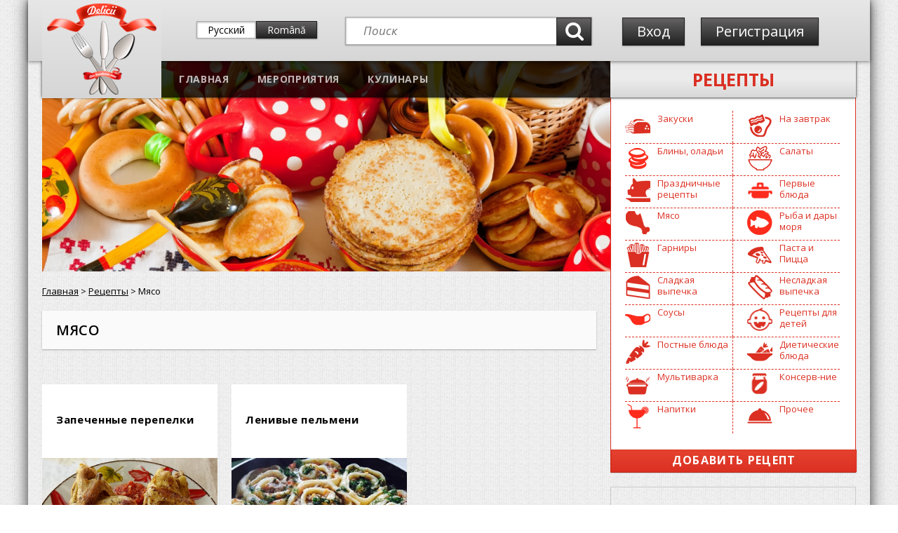

--- FILE ---
content_type: text/html; charset=UTF-8
request_url: https://delicii.md/ru/myaso/page3/
body_size: 5494
content:
<!doctype html>
<html lang="ru">
<head>
	<meta charset="utf-8">
	<meta http-equiv="X-UA-Compatible" content="IE=edge">
	<meta name="viewport" content="width=device-width, initial-scale=1.0">
	<title>Рецепты блюд из мяса курицы, свинины, говядины, баранины...</title>
	<meta name="keywords" content="блюда из фарша, рецепты блюд из курицы, свинина, мясо по французски рецепт, куриное филе рецепты" />
	<meta name="description" content="Сборник рецептов блюд из мяса курицы, свинины, говядины, баранины. Вкусный диетический кролик. Праздничная индейка." />
	<meta name="DC.Language" content="ru" />
	<!-- Google Tag Manager -->
<script>(function(w,d,s,l,i){w[l]=w[l]||[];w[l].push({'gtm.start':
new Date().getTime(),event:'gtm.js'});var f=d.getElementsByTagName(s)[0],
j=d.createElement(s),dl=l!='dataLayer'?'&l='+l:'';j.async=true;j.src=
'https://www.googletagmanager.com/gtm.js?id='+i+dl;f.parentNode.insertBefore(j,f);
})(window,document,'script','dataLayer','GTM-5NMWC26');</script>
<!-- End Google Tag Manager -->
	<!-- Google AdSense -->
	<script data-ad-client="ca-pub-3499514440971193" async src="https://pagead2.googlesyndication.com/pagead/js/adsbygoogle.js"></script>
	<!-- End Google AdSense -->
	<link rel="shortcut icon" href="/favicon.ico" type="image/x-icon" />
	<link href='https://fonts.googleapis.com/css?family=Open+Sans:400,700,400italic,600&subset=latin-ext,cyrillic-ext' rel='stylesheet' type='text/css'>
	<link href="/design/font-awesome.css" rel="stylesheet">
	<link href="/design/style.css?v=18" rel="stylesheet">
		<link rel="stylesheet" type="text/css" href="/design/fotorama.css">
	<link href="/design/chosen.css" rel="stylesheet">
	<link href="/design/media.css?v=11" rel="stylesheet">
	<link href="/design/additional.css?v=10" rel="stylesheet">
	<link rel="stylesheet" href="/design/jquery.loadmask.css" type="text/css" />
	<link rel="stylesheet" type="text/css" href="/scripts/fancybox/jquery.fancybox.css" media="screen" />
	<link rel="stylesheet" href="https://ajax.googleapis.com/ajax/libs/jqueryui/1.11.4/themes/smoothness/jquery-ui.css">
		<!-- social -->      
	<meta property="og:image" content="http://delicii.md/pictures/small_logo.jpg" />
	<link rel="image_src" href="http://delicii.md/pictures/small_logo.jpg" />

    <script type="text/javascript" src="https://ajax.googleapis.com/ajax/libs/jquery/1/jquery.js"></script>
	<script src="https://ajax.googleapis.com/ajax/libs/jqueryui/1.11.4/jquery-ui.min.js"></script>	
	<!-- Подключаем функции загрузки файлов --> 
	<link href="/lib/file_uploader/fileuploader.css" rel="stylesheet" type="text/css">	
	<script src="/lib/file_uploader/ru_messages.js" type="text/javascript"></script>
	<script src="/lib/file_uploader/fileuploader.js" type="text/javascript"></script>
	<script src="//ulogin.ru/js/ulogin.js"></script>
	<script type="text/javascript"> 
		var lang = 'ru';
		var select_rubric = 'выбрать раздел...';
		var taste_quantity_measure = 'по вкусу';
		var measures_array = { '1': 'шт.', '2': 'мл.', '3': 'л.', '4': 'гр.', '5': 'кг.', '6': 'ч.л.', '7': 'ст.л.', '8': 'стакан' }; </script>
</head>
<body class="recipes">

	<div id="main">
	<!-- Header -->
	<header id="site-header">

	 <div class="top-bar">
		<div class="wrapper clearfix">

		  <!-- Logo -->
		  <div id="logo"><a href="/ru/" title="Главная"><img src="/pictures/logo.png" alt=""></a></div>
		
          <!-- Lang -->
          <div id="lang">   
			<a href="/ru/myaso/" class="white-btn" title="Русский">Русский</a><a href="/ro/carne/" class="dark-btn" title="Rom&#226;n&#259;">Rom&#226;n&#259;</a>          </div>
		 
		  <!-- Search -->
		  <div class="site-search">
			<form method="get" id="global_search_form" action="/ru/search/" onsubmit="return SearchFormSubmit();">
	<input type="text" id="global_search_form_words" value="" placeholder="Поиск" />  
	<input type="submit" value="" class="dark-btn" />
</form>		  </div><!-- //.site-search -->
		 
		  <!-- Log in -->
		  <div class="site-login">
			<a href="/ru/private/auth/" id="login" class="dark-btn">Вход</a>
		<a href="/ru/private/registration/" id="reg" class="dark-btn">Регистрация</a>
	</div>		  <!-- //.site-login -->
		 
		</div><!-- //.wrapper --> 
	 </div><!-- //.top-bar -->
	 
	  <!-- Main Menu -->
	 <div id="main-menu">
		 <div class="wrapper">
			<nav class="clearfix">
			  <ul class="site-nav">
				  <li class="item-menu"><a href="/ru/">Главная</a></li><li class="item-menu"><a href="/ru/meropriyatiya/">Мероприятия</a></li><li class="item-menu"><a href="/ru/users/">Кулинары</a></li>			  </ul>
              <div id="recipes-btn"><a href="/ru/recepti/" class="del-line">Рецепты</a></div>
			</nav>
				  
		 </div><!-- //.wrapper -->
	 </div><!-- //#main-menu -->
	 
	  <!--Slider-->
	  <div id="main-slider">
		 <ul class="slider"><li><a href="/lib/banners/redir.php?lang=ru&t=69" rel="nofollow" target="_blank"><img src="/pictures/slides/item69_v1.jpg" /></a></li></ul>	  </div><!-- //#main-slider -->
	 
	</header>


	<!-- Main Content -->
	<div id="site-content">
	 <div class="wrapper">
	 
		 <!-- Fiter -->
		 <div id="category">
			<div class="filter clearfix">
	<div class="title-filter">Кухня</div>
			<div class="item-filter"><a href="/ru/aperitive/"><i class="fk" style="background-image: url(/pictures/recipes_rubrics/item5_v2.png);"></i>Закуски</a></div>
			<div class="item-filter"><a href="/ru/zavtrak/"><i class="fk" style="background-image: url(/pictures/recipes_rubrics/item9_v2.png);"></i>На завтрак</a></div>
			<div class="item-filter"><a href="/ru/bliny/"><i class="fk" style="background-image: url(/pictures/recipes_rubrics/item48_v1.png);"></i>Блины, оладьи</a></div>
			<div class="item-filter"><a href="/ru/salaty/"><i class="fk" style="background-image: url(/pictures/recipes_rubrics/item7_v2.png);"></i>Салаты</a></div>
			<div class="item-filter"><a href="/ru/prazdnichnyie-retseptyi/"><i class="fk" style="background-image: url(/pictures/recipes_rubrics/item34_v2.png);"></i>Праздничные рецепты</a></div>
			<div class="item-filter"><a href="/ru/pervyie-blyuda/"><i class="fk" style="background-image: url(/pictures/recipes_rubrics/item13_v2.png);"></i>Первые блюда</a></div>
			<div class="item-filter"><a href="/ru/myaso/"><i class="fk" style="background-image: url(/pictures/recipes_rubrics/item38_v2.png);"></i>Мясо</a></div>
			<div class="item-filter"><a href="/ru/ryiba/"><i class="fk" style="background-image: url(/pictures/recipes_rubrics/item17_v2.png);"></i>Рыба и дары моря</a></div>
			<div class="item-filter"><a href="/ru/garniryi/"><i class="fk" style="background-image: url(/pictures/recipes_rubrics/item15_v3.png);"></i>Гарниры</a></div>
			<div class="item-filter"><a href="/ru/pasta-i-pitstsa/"><i class="fk" style="background-image: url(/pictures/recipes_rubrics/item28_v2.png);"></i>Паста и Пицца</a></div>
			<div class="item-filter"><a href="/ru/sladkaya-vyipechka/"><i class="fk" style="background-image: url(/pictures/recipes_rubrics/item24_v2.png);"></i>Сладкая выпечка</a></div>
			<div class="item-filter"><a href="/ru/nesladkaya-vyipechka/"><i class="fk" style="background-image: url(/pictures/recipes_rubrics/item32_v2.png);"></i>Несладкая выпечка</a></div>
			<div class="item-filter"><a href="/ru/sous/"><i class="fk" style="background-image: url(/pictures/recipes_rubrics/item36_v3.png);"></i>Соусы</a></div>
			<div class="item-filter"><a href="/ru/retseptyi-dlya-detey/"><i class="fk" style="background-image: url(/pictures/recipes_rubrics/item23_v2.png);"></i>Рецепты для детей</a></div>
			<div class="item-filter"><a href="/ru/postnyie-blyuda/"><i class="fk" style="background-image: url(/pictures/recipes_rubrics/item21_v2.png);"></i>Постные блюда</a></div>
			<div class="item-filter"><a href="/ru/dieticheskie-blyuda/"><i class="fk" style="background-image: url(/pictures/recipes_rubrics/item19_v2.png);"></i>Диетические блюда</a></div>
			<div class="item-filter"><a href="/ru/multivarka/"><i class="fk" style="background-image: url(/pictures/recipes_rubrics/item42_v3.png);"></i>Мультиварка</a></div>
			<div class="item-filter"><a href="/ru/konservirovanie/"><i class="fk" style="background-image: url(/pictures/recipes_rubrics/item30_v2.png);"></i>Консерв-ние</a></div>
			<div class="item-filter"><a href="/ru/napitki/"><i class="fk" style="background-image: url(/pictures/recipes_rubrics/item11_v3.png);"></i>Напитки</a></div>
			<div class="item-filter"><a href="/ru/prochee/"><i class="fk" style="background-image: url(/pictures/recipes_rubrics/item44_v2.png);"></i>Прочее</a></div>
	    <a href="/ru/private/recipes/add/" class="red-btn clearfix">Добавить рецепт</a>
</div>				<div class="cat-serch"><i class="fa fa-chevron-down"></i>Рецепты<i class="fa fa-chevron-down"></i></div>
		 </div><!-- //#category -->
		
		 <!-- Content -->
		 <!-- Content -->
<div class="page-content clearfix" itemscope itemtype="http://schema.org/Recipe">

	<!-- Breadcrumbs-->
	<div class="breadcrumbs">
		<a href="/ru/">Главная</a> &gt; <a href="/ru/recepti/">Рецепты</a> &gt; Мясо	</div><!-- //.breadcrumbs-->

	<div class="bg-title"><h1 class="title-page">Мясо</h1></div>
	<!-- Advertisement -->
 <div class="banner-ads clearfix">
 	 </div><!-- //.banner-ads -->
		   <article class="item-recipe">
		  <h2 itemprop="name"><a href="/ru/recepti/perepelki_v_duhovke/">Запеченные перепелки</a></h2>
			   <a href="/ru/recepti/perepelki_v_duhovke/" class="pic"><img itemprop="image" src="/pictures/content/2015_10/126_big.jpg" alt="Запеченные перепелки"></a>
			   <p itemprop="description">Предлагаю вам приготовить перепелок в духовке и насладиться нежнейшим мясом.</p>
			   <a href="/ru/recepti/perepelki_v_duhovke/" class="more">подробнее...</a>
		</article>
		   <article class="item-recipe">
		  <h2 itemprop="name"><a href="/ru/recepti/lenivyie-pelmeni/">Ленивые пельмени</a></h2>
			   <a href="/ru/recepti/lenivyie-pelmeni/" class="pic"><img itemprop="image" src="/pictures/content/2015_10/101_big.jpg" alt="Ленивые пельмени"></a>
			   <p itemprop="description">Пельмени для ленивых)</p>
			   <a href="/ru/recepti/lenivyie-pelmeni/" class="more">подробнее...</a>
		</article>
	
	<!-- Paging Navigation -->
	<nav class="pag clearfix">  <ul class="pagination"><li class="pag-prev"><a href="/ru/myaso/page1/" class="dark-btn"> <span><i class="fa fa-caret-left"></i></span> </a></li><li><a href="/ru/myaso/page1/" class="dark-btn">1</a></li><li><a href="/ru/myaso/page2/" class="dark-btn">2</a></li> <li class="active"><a href="/ru/myaso/page3/" class="dark-btn">3</a></li>   </ul></nav>
</div><!-- //.page-content -->
		 
		 <!-- Sidebar -->
		 <div id="sidebar-main" class="sidebar">
					   
			<!-- Filter -->
			<aside id="kitchen" class="widget">
				<div class="filter clearfix">
	<div class="title-filter">Кухня</div>
			<div class="item-filter"><a href="/ru/aperitive/"><i class="fk" style="background-image: url(/pictures/recipes_rubrics/item5_v2.png);"></i>Закуски</a></div>
			<div class="item-filter"><a href="/ru/zavtrak/"><i class="fk" style="background-image: url(/pictures/recipes_rubrics/item9_v2.png);"></i>На завтрак</a></div>
			<div class="item-filter"><a href="/ru/bliny/"><i class="fk" style="background-image: url(/pictures/recipes_rubrics/item48_v1.png);"></i>Блины, оладьи</a></div>
			<div class="item-filter"><a href="/ru/salaty/"><i class="fk" style="background-image: url(/pictures/recipes_rubrics/item7_v2.png);"></i>Салаты</a></div>
			<div class="item-filter"><a href="/ru/prazdnichnyie-retseptyi/"><i class="fk" style="background-image: url(/pictures/recipes_rubrics/item34_v2.png);"></i>Праздничные рецепты</a></div>
			<div class="item-filter"><a href="/ru/pervyie-blyuda/"><i class="fk" style="background-image: url(/pictures/recipes_rubrics/item13_v2.png);"></i>Первые блюда</a></div>
			<div class="item-filter"><a href="/ru/myaso/"><i class="fk" style="background-image: url(/pictures/recipes_rubrics/item38_v2.png);"></i>Мясо</a></div>
			<div class="item-filter"><a href="/ru/ryiba/"><i class="fk" style="background-image: url(/pictures/recipes_rubrics/item17_v2.png);"></i>Рыба и дары моря</a></div>
			<div class="item-filter"><a href="/ru/garniryi/"><i class="fk" style="background-image: url(/pictures/recipes_rubrics/item15_v3.png);"></i>Гарниры</a></div>
			<div class="item-filter"><a href="/ru/pasta-i-pitstsa/"><i class="fk" style="background-image: url(/pictures/recipes_rubrics/item28_v2.png);"></i>Паста и Пицца</a></div>
			<div class="item-filter"><a href="/ru/sladkaya-vyipechka/"><i class="fk" style="background-image: url(/pictures/recipes_rubrics/item24_v2.png);"></i>Сладкая выпечка</a></div>
			<div class="item-filter"><a href="/ru/nesladkaya-vyipechka/"><i class="fk" style="background-image: url(/pictures/recipes_rubrics/item32_v2.png);"></i>Несладкая выпечка</a></div>
			<div class="item-filter"><a href="/ru/sous/"><i class="fk" style="background-image: url(/pictures/recipes_rubrics/item36_v3.png);"></i>Соусы</a></div>
			<div class="item-filter"><a href="/ru/retseptyi-dlya-detey/"><i class="fk" style="background-image: url(/pictures/recipes_rubrics/item23_v2.png);"></i>Рецепты для детей</a></div>
			<div class="item-filter"><a href="/ru/postnyie-blyuda/"><i class="fk" style="background-image: url(/pictures/recipes_rubrics/item21_v2.png);"></i>Постные блюда</a></div>
			<div class="item-filter"><a href="/ru/dieticheskie-blyuda/"><i class="fk" style="background-image: url(/pictures/recipes_rubrics/item19_v2.png);"></i>Диетические блюда</a></div>
			<div class="item-filter"><a href="/ru/multivarka/"><i class="fk" style="background-image: url(/pictures/recipes_rubrics/item42_v3.png);"></i>Мультиварка</a></div>
			<div class="item-filter"><a href="/ru/konservirovanie/"><i class="fk" style="background-image: url(/pictures/recipes_rubrics/item30_v2.png);"></i>Консерв-ние</a></div>
			<div class="item-filter"><a href="/ru/napitki/"><i class="fk" style="background-image: url(/pictures/recipes_rubrics/item11_v3.png);"></i>Напитки</a></div>
			<div class="item-filter"><a href="/ru/prochee/"><i class="fk" style="background-image: url(/pictures/recipes_rubrics/item44_v2.png);"></i>Прочее</a></div>
	    <a href="/ru/private/recipes/add/" class="red-btn clearfix">Добавить рецепт</a>
</div>				</aside>

			<!-- Ads -->
			<noindex><div id="banner2_container"><script async src="https://pagead2.googlesyndication.com/pagead/js/adsbygoogle.js?client=ca-pub-3499514440971193"
 crossorigin="anonymous"></script>
<!-- main+recept -->
<ins class="adsbygoogle"
 style="display:block"
 data-ad-client="ca-pub-3499514440971193"
 data-ad-slot="2435406203"
 data-ad-format="auto"></ins>
<script>
 (adsbygoogle = window.adsbygoogle || []).push({});
</script></div></noindex>
			<!-- Top users -->
			<aside id="users" class="widget">
  <div class="title-widget"><a href="/ru/users/">Топ кулинаров</a></div>
  <div class="body-widget">
	  <ul>
	    		  <li class="clearfix">
			  <a href="/ru/users/g_maria_e/" class="pic alignleft"><img src="/pictures/avatars/25/img1-small.jpg" alt="Marussia GR"></a>
			  <div class="w-body">
				<h3><a href="/ru/users/g_maria_e/">Marussia GR</a></h3>
				<dl>
				  <dt>Рецептов</dt><dd>123</dd>
				  <dt>Благодарностей</dt><dd>784</dd>
				  <dt>Дней на проекте</dt><dd>3744</dd>
				</dl>
			  </div>
		  </li>
				  <li class="clearfix">
			  <a href="/ru/users/scyresnea/" class="pic alignleft"><img src="/pictures/avatars/61/img2-small.jpg" alt="Ceres-Cheptene Steliana"></a>
			  <div class="w-body">
				<h3><a href="/ru/users/scyresnea/">Ceres-Cheptene Steliana</a></h3>
				<dl>
				  <dt>Рецептов</dt><dd>47</dd>
				  <dt>Благодарностей</dt><dd>953</dd>
				  <dt>Дней на проекте</dt><dd>3744</dd>
				</dl>
			  </div>
		  </li>
				  <li class="clearfix">
			  <a href="/ru/users/ban-liulea/" class="pic alignleft"><img src="/pictures/avatars/36/img1-small.jpg" alt="Ludmila Moga"></a>
			  <div class="w-body">
				<h3><a href="/ru/users/ban-liulea/">Ludmila Moga</a></h3>
				<dl>
				  <dt>Рецептов</dt><dd>77</dd>
				  <dt>Благодарностей</dt><dd>439</dd>
				  <dt>Дней на проекте</dt><dd>3744</dd>
				</dl>
			  </div>
		  </li>
				  <li class="clearfix">
			  <a href="/ru/users/evgenia62/" class="pic alignleft"><img src="/pictures/avatars/32/img4-small.jpg" alt="Evgeniya *"></a>
			  <div class="w-body">
				<h3><a href="/ru/users/evgenia62/">Evgeniya *</a></h3>
				<dl>
				  <dt>Рецептов</dt><dd>53</dd>
				  <dt>Благодарностей</dt><dd>271</dd>
				  <dt>Дней на проекте</dt><dd>3744</dd>
				</dl>
			  </div>
		  </li>
				  <li class="clearfix">
			  <a href="/ru/users/make-up-md/" class="pic alignleft"><img src="/pictures/avatars/55/img3-small.jpg" alt="Ирина ***"></a>
			  <div class="w-body">
				<h3><a href="/ru/users/make-up-md/">Ирина ***</a></h3>
				<dl>
				  <dt>Рецептов</dt><dd>17</dd>
				  <dt>Благодарностей</dt><dd>98</dd>
				  <dt>Дней на проекте</dt><dd>3744</dd>
				</dl>
			  </div>
		  </li>
			  </ul>
	  <!-- Button --> 
	  <div class="clearfix">
					<a href="/ru/private/registration/" class="red-btn recipes-btn">присоединиться</a>
			  </div>
  </div>
</aside>

			<!-- Events -->
					   
		 </div><!-- //.sidebar -->
		 
		 <!-- Banner 320 --> 
		 <div class="banner320">
			<noindex><div id="banner4_container"><script async src="https://pagead2.googlesyndication.com/pagead/js/adsbygoogle.js?client=ca-pub-3499514440971193"
 crossorigin="anonymous"></script>
<!-- main+recept -->
<ins class="adsbygoogle"
 style="display:block"
 data-ad-client="ca-pub-3499514440971193"
 data-ad-slot="2435406203"
 data-ad-format="auto"></ins>
<script>
 (adsbygoogle = window.adsbygoogle || []).push({});
</script></div></noindex>		 </div>
		 
		 <!-- Facebook -->
		 <div class="fb-plugin clearfix">
			<div id="fb-root"></div>
			<script>(function(d, s, id) {
			  var js, fjs = d.getElementsByTagName(s)[0];
			  if (d.getElementById(id)) return;
			  js = d.createElement(s); js.id = id;
			  js.src = "//connect.facebook.net/ru_RU/sdk.js#xfbml=1&version=v2.5";
			  fjs.parentNode.insertBefore(js, fjs);
			}(document, 'script', 'facebook-jssdk'));</script>
			<div class="fb-page" data-href="https://www.facebook.com/delicii.info" data-width="500" data-height="257" data-small-header="true" data-adapt-container-width="true" data-hide-cover="false" data-show-facepile="true" data-show-posts="false"><div class="fb-xfbml-parse-ignore"><blockquote cite="https://www.facebook.com/facebook"><a href="https://www.facebook.com/facebook">Facebook</a></blockquote></div></div>
		 </div>

		 <!-- Partners -->
		 	 <div class="partners-img clearfix"> 
						<img src="/pictures/partners/item8_v2.jpg" alt="Danielle Кафе" />
						<img src="/pictures/partners/item1_v2.jpg" alt="mimi winery" />
						<img src="/pictures/partners/item3_v3.png" alt="Nivalli" />
						<img src="/pictures/partners/item5_v3.png" alt="Detox Delivery" />
						<img src="/pictures/partners/item4_v3.jpg" alt="Acasa la mama" />
						<a href="http:&#47;&#47;punct.md&#47;" target="_blank"><img src="/pictures/partners/item7_v1.png" alt="Punct Technology" /></a>
			 </div>
	 <div class="partners clearfix">      
		<div id="partners">     
			<ul class="icons-prt">
										<li><img src="/pictures/partners/item8_v2.jpg" alt="Danielle Кафе" /></li>
										<li><img src="/pictures/partners/item1_v2.jpg" alt="mimi winery" /></li>
										<li><img src="/pictures/partners/item3_v3.png" alt="Nivalli" /></li>
										<li><img src="/pictures/partners/item5_v3.png" alt="Detox Delivery" /></li>
										<li><img src="/pictures/partners/item4_v3.jpg" alt="Acasa la mama" /></li>
										<li><a href="http:&#47;&#47;punct.md&#47;" target="_blank"><img src="/pictures/partners/item7_v1.png" alt="Punct Technology" /></a></li>
							</ul> 
		</div>
		<div class="controls">
			<a href="#" class="prev-page"></a>
			<a href="#" class="next-page"></a>
		</div>     
	</div>
			 <!-- //.partners -->
	 
	 </div><!-- //.wrapper -->
	</div><!-- //#site-content -->

	<!-- Site Footer -->
	<footer id="site-footer">
	 <div class="wrapper">

	   <!-- Social -->
	   <div class="social">
		<noindex>
		  <a href="https://www.facebook.com/delicii.info/" rel="nofollow" target="_blank"><i class="fa fa-facebook"></i></a>
		  <a href="https://plus.google.com/+DeliciiMd-Rus" rel="nofollow" target="_blank"><i class="fa fa-google-plus"></i></a>
		  <!--
		  <a href="#" rel="nofollow" target="_blank"><i class="fa fa-instagram"></i></a>
		  -->
		</noindex>
	   </div><!-- //.social -->
		 
	   <nav id="footer-menu" class="clearfix">
		  <ul>
			<ul class="nav"><li><a href="/ru/">Главная</a></li><li><a href="/ru/stati/">Статьи</a></li><li><a href="/ru/info/">О проекте</a></li><li><a href="/ru/instructia/">Инструкция</a></li></ul>		  </ul>
	   </nav>
	   
	   <div class="copy clearfix">
		 <span class="alignleft">© Все права защищены</span>
		 <span class="alignright"><a href="https://punct.md/ru/prodvijenie-saitov/" target="_blank">Разработка и продвижение сайтов</a><a href="https://punct.md/" target="_blank"> Punct Technology</a></span>
	   </div>
	 </div><!-- //.wrapper -->
	</footer>

	<div id="scroll_top" class="red-btn"><i class="fa fa-chevron-up"></i></div>
	
</div><!-- //#main -->
	<!-- Google ADS Automatic ADW -->

<script async src="//pagead2.googlesyndication.com/pagead/js/adsbygoogle.js"></script> <script> (adsbygoogle = window.adsbygoogle || []).push({ google_ad_client: "ca-pub-3499514440971193", enable_page_level_ads: true }); </script>

<!-- Google ADS counter -->
<script async src="//pagead2.googlesyndication.com/pagead/js/adsbygoogle.js"></script>
<script>
 (adsbygoogle = window.adsbygoogle || []).push({
 google_ad_client: "ca-pub-3499514440971193",
 enable_page_level_ads: true
 });
</script>



<!-- Google Tag Manager (noscript) -->
<noscript><iframe src="https://www.googletagmanager.com/ns.html?id=GTM-5NMWC26"
height="0" width="0" style="display:none;visibility:hidden"></iframe></noscript>
<!-- End Google Tag Manager (noscript) -->


	<!-- 
	Generation time: 0.045 sec. 
	-->

	<!-- JavaScript Libraries -->
    <script src="/scripts/modernizr-2.8.3.min.js"></script>
    <script src="/scripts/jquery.bxslider.min.js"></script>
	<script src="/scripts/fotorama.js"></script>
    <script src="/scripts/lemmon-slider.js"></script>
	<script src="/scripts/base.js?v=5"></script>
    <script src="/scripts/function.js?v=7"></script>
	<script type="text/javascript" src="/scripts/chosen.jquery.min.js"></script>
	<script type="text/javascript" src="/scripts/jquery.loadmask.js"></script>
	<script type="text/javascript" src="/ckeditor/ckeditor.js"></script>
	<script type="text/javascript" src="/scripts/fancybox/jquery.fancybox.pack.js"></script>
</body>
</html>


--- FILE ---
content_type: text/html; charset=utf-8
request_url: https://www.google.com/recaptcha/api2/aframe
body_size: 182
content:
<!DOCTYPE HTML><html><head><meta http-equiv="content-type" content="text/html; charset=UTF-8"></head><body><script nonce="B73mnricXrWnZ-Snum1xUQ">/** Anti-fraud and anti-abuse applications only. See google.com/recaptcha */ try{var clients={'sodar':'https://pagead2.googlesyndication.com/pagead/sodar?'};window.addEventListener("message",function(a){try{if(a.source===window.parent){var b=JSON.parse(a.data);var c=clients[b['id']];if(c){var d=document.createElement('img');d.src=c+b['params']+'&rc='+(localStorage.getItem("rc::a")?sessionStorage.getItem("rc::b"):"");window.document.body.appendChild(d);sessionStorage.setItem("rc::e",parseInt(sessionStorage.getItem("rc::e")||0)+1);localStorage.setItem("rc::h",'1769778238563');}}}catch(b){}});window.parent.postMessage("_grecaptcha_ready", "*");}catch(b){}</script></body></html>

--- FILE ---
content_type: text/css
request_url: https://delicii.md/design/additional.css?v=10
body_size: 2301
content:

/* forms */
.form_left_column {
	width: 350px;
    float: left;
}

.form_right_column {
	margin-left: 390px;
    width: 190px; 
} 

div.mail_table div {
	padding:1px 0 1px 1px;
}
div.mail_table div label.captcha {
    float: none !important;
	width: auto !important;
	padding: 0px 0px 10px 0px !important;
}
div.mail_table div.title {
	font-style:normal;
	font-weight:bold;
	text-align:left !important;
	padding-top:10px !important;
	vertical-align:top !important;
	padding: 14px 0 12px 0 !important;
}
input.form {
	border: 1px solid #acaaaa;
	width: 100%;
	display: inline-block;
	margin-bottom: 10px;
	line-height: 20px;
	padding: 1px;
}
textarea.form {
	border: 1px solid #acaaaa;
	width: 100%;
	display: inline-block;
	margin-bottom: 10px;
	resize:vertical;
	min-height: 100px;
}

select.form {
	border: 1px solid #acaaaa;
	width: 100%;
	display: inline-block;
	margin-bottom: 10px;
	line-height: 20px;
	padding: 1px;
	font-size: 13px;
}

input.form_button {
	background: #14263e;
	padding: 5px 10px;
	color: #fff;
	font-size: 11px;
	text-transform: uppercase;
	border:none;
	float: right;
}
input.form_button:hover {
	color: #5f96df;
	cursor: pointer;
}
.red_text { 
    font-family: Arial,Tahoma,sans-serif;
	font-size: 18px;
	line-height:12px;
	color: #da2f22; 
	font-weight: bold;
}
.form_description { 
    font-family: Arial,Tahoma,sans-serif;
	font-size: 11px; 
	color: #808080; 
}

.invalid { border:2px solid #da2f22 !important;}
.invalid_label { color: #da2f22 !important;}
.error_text {
	background-color:#da2f22;
	text-align:center;
	font-size: 14px;
	line-height: 18px !important;
	padding:5px;
	font-weight:600;
	color:#FFFFFF;
	margin:10px 0 20px 0;
}
.success_text {
	background-color:#88d708;
	text-align:center;
	padding:5px;
	font-size: 14px;
	line-height: 18px !important;
	font-weight:600;
	color:#FFFFFF;
	margin:10px 0 20px 0;
}
.mcaptcha {
	display:inline-block;
	cursor:pointer;
}
.mlabel { line-height: 30px; display: inline-block;	vertical-align: top;}
.mcontainer {line-height: 30px; display: inline-block;	vertical-align: top;}
.mvalue{ width:50px !important; }
.medium { width:200px; }
select.medium { width:200px !important; }
.long { width:300px; }
.longest { width:530px; }
.short { width:50px;}
select.long { width:300px !important; }
.checkbox_block {padding-bottom:6px;}

.label_long{ width:300px !important; }
.label_longer{ width:400px !important; }
.label_longest{ width:475px !important; }

/* file uploads */
.qq-upload-list li {margin-left: 20px !important;}
.qq-upload-button {
    display: inline-block;
    font-size: 14px;
    height: 20px;
    line-height: 20px;
    padding: 0 10px;
	background: rgb(100,98,98) !important; /* Old browsers */
	/* IE9 SVG, needs conditional override of 'filter' to 'none' */
	background: url([data-uri]) !important;
	background: -webkit-linear-gradient(top, rgba(100,98,98,1) 0%,rgba(33,33,33,1) 100%) !important; /* Chrome10+,Safari5.1+ */
	background: -o-linear-gradient(top, rgba(100,98,98,1) 0%,rgba(33,33,33,1) 100%) !important; /* Opera 11.10+ */
	background: -ms-linear-gradient(top, rgba(100,98,98,1) 0%,rgba(33,33,33,1) 100%) !important; /* IE10+ */
	background: linear-gradient(to bottom, rgba(100,98,98,1) 0%,rgba(33,33,33,1) 100%) !important; /* W3C */
	border: 1px solid #212121 !important;
	box-shadow: 0 1px 2px rgba(0,0,0,0.3) !important;
	color: #fff;
}
ul.file_ul li {
  font-size: 16px !important;
  font-weight: bold !important;
}
.uploadify_img_cont {
  margin-top: 8px !important;
}

/* other */

.picture_object {
	display: inline-block;
}

.picture_object img {
	margin: 9px 20px 9px 0px !important;
}
.picture_object img.last {
	margin: 9px 0px 9px 0px !important;
}

.page-text img.bordered {
	border: 1px solid #393939;
}
.page-text img.left {
	margin: 2px 10px 8px 0px;
	float: left;
	display: inline-block;
}
.page-text img.right {
	margin: 2px 0 8px 10px;
	float: right;
	display: inline-block;
}
.page-text ul, .page-text ol {
	padding: 0px 0px 15px 0px !important;
	margin: 0 !important;
}
.page-text ul li, .page-text ol li {
	list-style: disc inside none !important;
	padding: 0px 0px 5px 10px !important;
	margin: 0 !important;
	letter-spacing: normal;
}
.page-text a {
	color: #ff0000;
	text-decoration: underline;
}
.page-text a:hover {
	color: #ff0000;
	text-decoration: none;
}
.page-text .pluso {
	margin: 15px 0 15px 0;
}

/* --------------Search----------------- */

p.search_notice {
	font-size: 14px;
	color:#FF0000; 
	font-weight: bold;
}

div.search_item {
	margin: 14px 0px 0px 0px;
	border-bottom: #d1d1d1 1px solid;
	padding: 0 0 6px 0; 
}

a.search_text {
	display:block;
	text-decoration:none;
	margin-top:3px;
	margin-bottom:2px;
	text-decoration: none !important;
}

p.search_text {
	font-size: 14px;
	font-weight:normal;
	color: #000000;
	padding: 0px !important;
	margin: 4px 0 8px 0 !important;
	line-height: 20px !important;
}

a.search_rubric_link {
	font-size: 14px;
	line-height: 18px;
	font-weight: 700;
	text-decoration: none !important;
}
a.search_rubric_link:hover{
	text-decoration: underline !important;
}

a.search_item_link {
	font-weight: 700;
	font-size: 14px;
	line-height: 18px;
	text-decoration: none !important;
}
a.search_item_link:hover{
	text-decoration: underline !important;
}

.search_found {
	font-weight:bold;
}

.hor_arrow {
	display:inline-block; 
	margin-bottom:2px;
}

/*  bb_codes  */
img.external_img {
	max-width:100%;
	height: auto;
	width: expression(this.width > 425 ? 425: true);
}

/* rewrites */
#banner2_container { 
	border: 1px solid #cbcbcb;
	display: block;
	margin-bottom: 20px;
	padding: 20px;
	text-align: center;	
}

.group-btn .pluso {
	display: inline-block;
	height: 30px;
	font-size: 14px;
	line-height: 32px;
	padding: 0 10px 0 0;
	margin-top: 20px;
}
.fa-ingredient { background-image: url(/pictures/ingredient.png); }

.text_add a {
	color: #fff;
	text-decoration: underline;
}

.text_add a:hover {
	text-decoration: none;
}
.ui-dialog { z-index: 9999 !important ;}
.ui-dialog .ui-dialog-title {
	color: #d61304 !important ;
}
.ui-widget-content a {
	text-decoration: underline !important ;
}
.ui-widget-content a:hover {
	text-decoration: none !important ;
}

.error-field {
	border-color: #da2f22 !important;
}

.fb-page, .fb-page iframe[style], .fb-page span {
    width: 100% !important;
}

.ui-autocomplete {
	max-height: 200px;
	overflow-y: auto;
	overflow-x: hidden;
	border: 1px solid #000000 !important;
	display: block;
}
.ui-autocomplete li a, .ui-autocomplete li a.ui-state-focus {
	border: none !important;
	background: none !important;
	padding: 3px !important;
	margin: 0 !important;
	font-size: 13px !important;
}
.black {color: #000 !important;}

/*.fotorama__arr {top:91% !important;}*/
.fotorama__wrap--slide .fotorama__stage__frame {
    opacity: 1 !important;
    background-color: #e4e4e4;
}


--- FILE ---
content_type: application/javascript
request_url: https://delicii.md/scripts/base.js?v=5
body_size: 1544
content:
$(document).ready(function() {
	
	$('.fancybox').fancybox();

	$('.fotorama').fotorama();
	
	$('#img-change').change(function(){
		if(this.checked){
			$('#recipe_picture_upload').show();
		} else {
			$('#recipe_picture_upload').hide();
		};
	});	
	
	$('.step-img-change').change(function(){
		if(this.checked){
			$(this).parent().next().show();
		} else {
			$(this).parent().next().hide();
		};
	});	

	$('#change_password').change(function(){
		if(this.checked){
			$('#new_password_block').show();
		} else {
			$('#new_password_block').hide();
		};
	});	
	
	$('#join_contest').change(function(){
		if(this.checked){
			$('#recipe_alert').show();
		} else {
			$('#recipe_alert').hide();
		};
	});	
	
	$('#change_avatar').change(function(){
		if(this.checked){
			$('#avatar_picture_upload').show();
		} else {
			$('#avatar_picture_upload').hide();
		};
	});	

	// like recipe function
    $('.like-me, .unlike-me').click(function(){
        var recipe_id = $(this).attr('id').replace('like_', '');  
		if($(this).hasClass('like-me')){
			var action='like';
		} else {
			var action='unlike';
		};
		var fdata ='lang=' + lang + '&recipe=' + recipe_id + '&action=' + action;
		
		$.ajax({
			url:'/lib/recipes/like.php',
			data:fdata,
			dataType:'json',
			success:function(data){
				
				if(data.error_message==''){

					$('#likes_num_'+recipe_id).html(data.likes);
					$('#like_'+recipe_id).attr('title', data.hint);
					$('#like_'+recipe_id).toggleClass('like-me');
					$('#like_'+recipe_id).toggleClass('unlike-me');

				} else {

					$('#dialog-message').html(data.error_message);
					$(function(){
						$( "#dialog-message" ).dialog({
							title: data.error_title,
							width: 300,
							modal: true,
							buttons: {
								Ok: function() {
									$( this ).dialog( "close" );
								}
							}
						});
					});	
					
				};
			},		
			error: function(jqXHR, exception) {
				if (jqXHR.status === 0) {
					alert('Not connect.\n Verify Network.');
				} else if (jqXHR.status == 404) {
					alert('Requested page not found. [404]');
				} else if (jqXHR.status == 500) {
					alert('Internal Server Error [500].');
				} else if (exception === 'parsererror') {
					alert('Requested JSON parse failed.');
				} else if (exception === 'timeout') {
					alert('Time out error.');
				} else if (exception === 'abort') {
					alert('Ajax request aborted.');
				} else {
					alert('Uncaught Error.\n' + jqXHR.responseText);
				}
			}			  
		});
    });

	// favorites function
    $('.add-to-favorites, .remove-from-favorites').click(function(){
        var recipe_id = $(this).attr('id').replace('favorite_', '');  
		if($(this).hasClass('add-to-favorites')){
			var action='add';
		} else {
			var action='remove';
		};
		var fdata ='lang=' + lang + '&recipe=' + recipe_id + '&action=' + action;
		
		$.ajax({
			url:'/lib/recipes/favorites.php',
			data:fdata,
			dataType:'json',
			success:function(data){
				
				if(data.error_message==''){
				
					$('#favorite_'+recipe_id).attr('title', data.hint);
					$('#favorite_'+recipe_id).toggleClass('add-to-favorites');
					$('#favorite_'+recipe_id).toggleClass('remove-from-favorites');
						
				} else {
				
					$('#dialog-message').html(data.error_message);
					$(function(){
						$( "#dialog-message" ).dialog({
							title: data.error_title,
							width: 300,
							modal: true,
							buttons: {
								Ok: function() {
									$( this ).dialog( "close" );
								}
							}
						});
					});	
					  
				};
			},		
			error: function(jqXHR, exception) {
				if (jqXHR.status === 0) {
					alert('Not connect.\n Verify Network.');
				} else if (jqXHR.status == 404) {
					alert('Requested page not found. [404]');
				} else if (jqXHR.status == 500) {
					alert('Internal Server Error [500].');
				} else if (exception === 'parsererror') {
					alert('Requested JSON parse failed.');
				} else if (exception === 'timeout') {
					alert('Time out error.');
				} else if (exception === 'abort') {
					alert('Ajax request aborted.');
				} else {
					alert('Uncaught Error.\n' + jqXHR.responseText);
				}
			}			  
		});
    });

});

/*
$( document ).ajaxStart(function() {
	$("body").mask("Loading...");
});	

$( document ).ajaxStop(function() {
	$("body").unmask();
});	
*/

function set_bb_code(editor, code){
	CKEDITOR.instances[editor].insertHtml('[' + code + ']' + CKEDITOR.instances[editor].getSelection().getNative() + '[/' + code + ']');
}

function str_replace(haystack, needle, replacement) { 
	var temp = haystack.split(needle); 
	return temp.join(replacement); 
} 

function SearchFormSubmit(){
	var search_words=document.getElementById("global_search_form_words").value;
	var special_symbols_array = new Array('.', '"', '\'', "/", "\\", "%", "&");
	var special_symbols_length=special_symbols_array.length;
	for( var i =0; i <special_symbols_length; i++) {
		search_words=str_replace(search_words, special_symbols_array[i], '');
	};
	if(search_words!=''){
		document.getElementById("global_search_form").action=document.getElementById("global_search_form").action + search_words + '/';
		document.getElementById("global_search_form").submit();
		return true;
	} else {
		return false;
	};
};

function ingredients_source(request, response) {
	var matcher = new RegExp($.ui.autocomplete.escapeRegex(request.term), "i");
	response($.grep(available_ingredients, function(value) {
		return matcher.test(value.label);
	}));
}

function ingredient_autocomplete_init(className){

	$( "."+className ).autocomplete({
		source: ingredients_source,
		select: function (event, ui)
		{
			$(this).val(ui.item.label);
			$(this).attr('value', ui.item.label);
			return false;
		}
	}).data("ui-autocomplete")._renderItem = function( ul, item )
	{
		return $( "<li>" )
		.append( "<a>" + item.label + "</a>" )
		.appendTo( ul );
	};
	
	$( "."+className ).on('change', function(){
		var $this = $(this),
		ok = false;
		available_ingredients.forEach(function(val){ 
			if(val.label == $this.val() && !ok){
				ok = true;
			}
		});
		if(!ok && $this.val()){
			$this.attr('value', $this.val());
		};
	});
}


